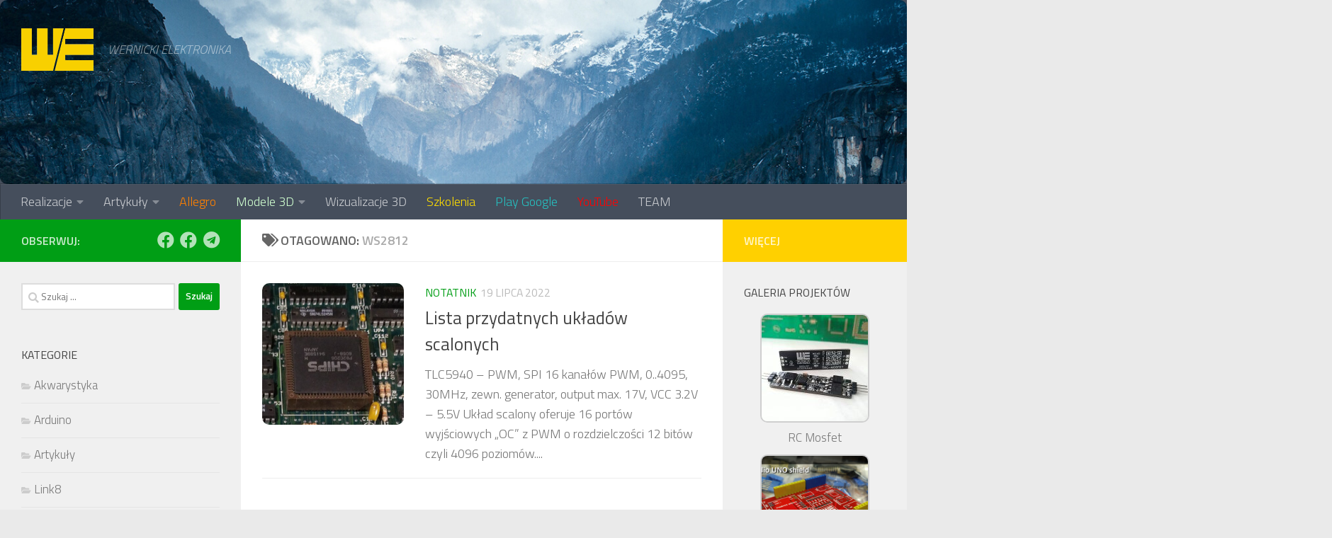

--- FILE ---
content_type: text/html; charset=UTF-8
request_url: https://wernicki.eu/tag/ws2812/
body_size: 11265
content:
<!DOCTYPE html>
<html class="no-js" lang="pl-PL">
<head>
  <meta charset="UTF-8">
  <meta name="viewport" content="width=device-width, initial-scale=1.0">
  <link rel="profile" href="https://gmpg.org/xfn/11" />
  <link rel="pingback" href="https://wernicki.eu/xmlrpc.php">

  <title>ws2812 &#8211; Wernicki Elektronika</title>
<meta name='robots' content='max-image-preview:large' />
	<style>img:is([sizes="auto" i], [sizes^="auto," i]) { contain-intrinsic-size: 3000px 1500px }</style>
	<script>document.documentElement.className = document.documentElement.className.replace("no-js","js");</script>
<link rel="alternate" type="application/rss+xml" title="Wernicki Elektronika &raquo; Kanał z wpisami" href="https://wernicki.eu/feed/" />
<link rel="alternate" type="application/rss+xml" title="Wernicki Elektronika &raquo; Kanał z komentarzami" href="https://wernicki.eu/comments/feed/" />
<link id="hu-user-gfont" href="//fonts.googleapis.com/css?family=Titillium+Web:400,400italic,300italic,300,600&subset=latin,latin-ext" rel="stylesheet" type="text/css"><link rel="alternate" type="application/rss+xml" title="Wernicki Elektronika &raquo; Kanał z wpisami otagowanymi jako ws2812" href="https://wernicki.eu/tag/ws2812/feed/" />
<script>
window._wpemojiSettings = {"baseUrl":"https:\/\/s.w.org\/images\/core\/emoji\/16.0.1\/72x72\/","ext":".png","svgUrl":"https:\/\/s.w.org\/images\/core\/emoji\/16.0.1\/svg\/","svgExt":".svg","source":{"concatemoji":"https:\/\/wernicki.eu\/wp-includes\/js\/wp-emoji-release.min.js?ver=6.8.3"}};
/*! This file is auto-generated */
!function(s,n){var o,i,e;function c(e){try{var t={supportTests:e,timestamp:(new Date).valueOf()};sessionStorage.setItem(o,JSON.stringify(t))}catch(e){}}function p(e,t,n){e.clearRect(0,0,e.canvas.width,e.canvas.height),e.fillText(t,0,0);var t=new Uint32Array(e.getImageData(0,0,e.canvas.width,e.canvas.height).data),a=(e.clearRect(0,0,e.canvas.width,e.canvas.height),e.fillText(n,0,0),new Uint32Array(e.getImageData(0,0,e.canvas.width,e.canvas.height).data));return t.every(function(e,t){return e===a[t]})}function u(e,t){e.clearRect(0,0,e.canvas.width,e.canvas.height),e.fillText(t,0,0);for(var n=e.getImageData(16,16,1,1),a=0;a<n.data.length;a++)if(0!==n.data[a])return!1;return!0}function f(e,t,n,a){switch(t){case"flag":return n(e,"\ud83c\udff3\ufe0f\u200d\u26a7\ufe0f","\ud83c\udff3\ufe0f\u200b\u26a7\ufe0f")?!1:!n(e,"\ud83c\udde8\ud83c\uddf6","\ud83c\udde8\u200b\ud83c\uddf6")&&!n(e,"\ud83c\udff4\udb40\udc67\udb40\udc62\udb40\udc65\udb40\udc6e\udb40\udc67\udb40\udc7f","\ud83c\udff4\u200b\udb40\udc67\u200b\udb40\udc62\u200b\udb40\udc65\u200b\udb40\udc6e\u200b\udb40\udc67\u200b\udb40\udc7f");case"emoji":return!a(e,"\ud83e\udedf")}return!1}function g(e,t,n,a){var r="undefined"!=typeof WorkerGlobalScope&&self instanceof WorkerGlobalScope?new OffscreenCanvas(300,150):s.createElement("canvas"),o=r.getContext("2d",{willReadFrequently:!0}),i=(o.textBaseline="top",o.font="600 32px Arial",{});return e.forEach(function(e){i[e]=t(o,e,n,a)}),i}function t(e){var t=s.createElement("script");t.src=e,t.defer=!0,s.head.appendChild(t)}"undefined"!=typeof Promise&&(o="wpEmojiSettingsSupports",i=["flag","emoji"],n.supports={everything:!0,everythingExceptFlag:!0},e=new Promise(function(e){s.addEventListener("DOMContentLoaded",e,{once:!0})}),new Promise(function(t){var n=function(){try{var e=JSON.parse(sessionStorage.getItem(o));if("object"==typeof e&&"number"==typeof e.timestamp&&(new Date).valueOf()<e.timestamp+604800&&"object"==typeof e.supportTests)return e.supportTests}catch(e){}return null}();if(!n){if("undefined"!=typeof Worker&&"undefined"!=typeof OffscreenCanvas&&"undefined"!=typeof URL&&URL.createObjectURL&&"undefined"!=typeof Blob)try{var e="postMessage("+g.toString()+"("+[JSON.stringify(i),f.toString(),p.toString(),u.toString()].join(",")+"));",a=new Blob([e],{type:"text/javascript"}),r=new Worker(URL.createObjectURL(a),{name:"wpTestEmojiSupports"});return void(r.onmessage=function(e){c(n=e.data),r.terminate(),t(n)})}catch(e){}c(n=g(i,f,p,u))}t(n)}).then(function(e){for(var t in e)n.supports[t]=e[t],n.supports.everything=n.supports.everything&&n.supports[t],"flag"!==t&&(n.supports.everythingExceptFlag=n.supports.everythingExceptFlag&&n.supports[t]);n.supports.everythingExceptFlag=n.supports.everythingExceptFlag&&!n.supports.flag,n.DOMReady=!1,n.readyCallback=function(){n.DOMReady=!0}}).then(function(){return e}).then(function(){var e;n.supports.everything||(n.readyCallback(),(e=n.source||{}).concatemoji?t(e.concatemoji):e.wpemoji&&e.twemoji&&(t(e.twemoji),t(e.wpemoji)))}))}((window,document),window._wpemojiSettings);
</script>
<style id='wp-emoji-styles-inline-css'>

	img.wp-smiley, img.emoji {
		display: inline !important;
		border: none !important;
		box-shadow: none !important;
		height: 1em !important;
		width: 1em !important;
		margin: 0 0.07em !important;
		vertical-align: -0.1em !important;
		background: none !important;
		padding: 0 !important;
	}
</style>
<link rel='stylesheet' id='wp-block-library-css' href='https://wernicki.eu/wp-includes/css/dist/block-library/style.min.css?ver=6.8.3' media='all' />
<style id='classic-theme-styles-inline-css'>
/*! This file is auto-generated */
.wp-block-button__link{color:#fff;background-color:#32373c;border-radius:9999px;box-shadow:none;text-decoration:none;padding:calc(.667em + 2px) calc(1.333em + 2px);font-size:1.125em}.wp-block-file__button{background:#32373c;color:#fff;text-decoration:none}
</style>
<style id='global-styles-inline-css'>
:root{--wp--preset--aspect-ratio--square: 1;--wp--preset--aspect-ratio--4-3: 4/3;--wp--preset--aspect-ratio--3-4: 3/4;--wp--preset--aspect-ratio--3-2: 3/2;--wp--preset--aspect-ratio--2-3: 2/3;--wp--preset--aspect-ratio--16-9: 16/9;--wp--preset--aspect-ratio--9-16: 9/16;--wp--preset--color--black: #000000;--wp--preset--color--cyan-bluish-gray: #abb8c3;--wp--preset--color--white: #ffffff;--wp--preset--color--pale-pink: #f78da7;--wp--preset--color--vivid-red: #cf2e2e;--wp--preset--color--luminous-vivid-orange: #ff6900;--wp--preset--color--luminous-vivid-amber: #fcb900;--wp--preset--color--light-green-cyan: #7bdcb5;--wp--preset--color--vivid-green-cyan: #00d084;--wp--preset--color--pale-cyan-blue: #8ed1fc;--wp--preset--color--vivid-cyan-blue: #0693e3;--wp--preset--color--vivid-purple: #9b51e0;--wp--preset--gradient--vivid-cyan-blue-to-vivid-purple: linear-gradient(135deg,rgba(6,147,227,1) 0%,rgb(155,81,224) 100%);--wp--preset--gradient--light-green-cyan-to-vivid-green-cyan: linear-gradient(135deg,rgb(122,220,180) 0%,rgb(0,208,130) 100%);--wp--preset--gradient--luminous-vivid-amber-to-luminous-vivid-orange: linear-gradient(135deg,rgba(252,185,0,1) 0%,rgba(255,105,0,1) 100%);--wp--preset--gradient--luminous-vivid-orange-to-vivid-red: linear-gradient(135deg,rgba(255,105,0,1) 0%,rgb(207,46,46) 100%);--wp--preset--gradient--very-light-gray-to-cyan-bluish-gray: linear-gradient(135deg,rgb(238,238,238) 0%,rgb(169,184,195) 100%);--wp--preset--gradient--cool-to-warm-spectrum: linear-gradient(135deg,rgb(74,234,220) 0%,rgb(151,120,209) 20%,rgb(207,42,186) 40%,rgb(238,44,130) 60%,rgb(251,105,98) 80%,rgb(254,248,76) 100%);--wp--preset--gradient--blush-light-purple: linear-gradient(135deg,rgb(255,206,236) 0%,rgb(152,150,240) 100%);--wp--preset--gradient--blush-bordeaux: linear-gradient(135deg,rgb(254,205,165) 0%,rgb(254,45,45) 50%,rgb(107,0,62) 100%);--wp--preset--gradient--luminous-dusk: linear-gradient(135deg,rgb(255,203,112) 0%,rgb(199,81,192) 50%,rgb(65,88,208) 100%);--wp--preset--gradient--pale-ocean: linear-gradient(135deg,rgb(255,245,203) 0%,rgb(182,227,212) 50%,rgb(51,167,181) 100%);--wp--preset--gradient--electric-grass: linear-gradient(135deg,rgb(202,248,128) 0%,rgb(113,206,126) 100%);--wp--preset--gradient--midnight: linear-gradient(135deg,rgb(2,3,129) 0%,rgb(40,116,252) 100%);--wp--preset--font-size--small: 13px;--wp--preset--font-size--medium: 20px;--wp--preset--font-size--large: 36px;--wp--preset--font-size--x-large: 42px;--wp--preset--spacing--20: 0.44rem;--wp--preset--spacing--30: 0.67rem;--wp--preset--spacing--40: 1rem;--wp--preset--spacing--50: 1.5rem;--wp--preset--spacing--60: 2.25rem;--wp--preset--spacing--70: 3.38rem;--wp--preset--spacing--80: 5.06rem;--wp--preset--shadow--natural: 6px 6px 9px rgba(0, 0, 0, 0.2);--wp--preset--shadow--deep: 12px 12px 50px rgba(0, 0, 0, 0.4);--wp--preset--shadow--sharp: 6px 6px 0px rgba(0, 0, 0, 0.2);--wp--preset--shadow--outlined: 6px 6px 0px -3px rgba(255, 255, 255, 1), 6px 6px rgba(0, 0, 0, 1);--wp--preset--shadow--crisp: 6px 6px 0px rgba(0, 0, 0, 1);}:where(.is-layout-flex){gap: 0.5em;}:where(.is-layout-grid){gap: 0.5em;}body .is-layout-flex{display: flex;}.is-layout-flex{flex-wrap: wrap;align-items: center;}.is-layout-flex > :is(*, div){margin: 0;}body .is-layout-grid{display: grid;}.is-layout-grid > :is(*, div){margin: 0;}:where(.wp-block-columns.is-layout-flex){gap: 2em;}:where(.wp-block-columns.is-layout-grid){gap: 2em;}:where(.wp-block-post-template.is-layout-flex){gap: 1.25em;}:where(.wp-block-post-template.is-layout-grid){gap: 1.25em;}.has-black-color{color: var(--wp--preset--color--black) !important;}.has-cyan-bluish-gray-color{color: var(--wp--preset--color--cyan-bluish-gray) !important;}.has-white-color{color: var(--wp--preset--color--white) !important;}.has-pale-pink-color{color: var(--wp--preset--color--pale-pink) !important;}.has-vivid-red-color{color: var(--wp--preset--color--vivid-red) !important;}.has-luminous-vivid-orange-color{color: var(--wp--preset--color--luminous-vivid-orange) !important;}.has-luminous-vivid-amber-color{color: var(--wp--preset--color--luminous-vivid-amber) !important;}.has-light-green-cyan-color{color: var(--wp--preset--color--light-green-cyan) !important;}.has-vivid-green-cyan-color{color: var(--wp--preset--color--vivid-green-cyan) !important;}.has-pale-cyan-blue-color{color: var(--wp--preset--color--pale-cyan-blue) !important;}.has-vivid-cyan-blue-color{color: var(--wp--preset--color--vivid-cyan-blue) !important;}.has-vivid-purple-color{color: var(--wp--preset--color--vivid-purple) !important;}.has-black-background-color{background-color: var(--wp--preset--color--black) !important;}.has-cyan-bluish-gray-background-color{background-color: var(--wp--preset--color--cyan-bluish-gray) !important;}.has-white-background-color{background-color: var(--wp--preset--color--white) !important;}.has-pale-pink-background-color{background-color: var(--wp--preset--color--pale-pink) !important;}.has-vivid-red-background-color{background-color: var(--wp--preset--color--vivid-red) !important;}.has-luminous-vivid-orange-background-color{background-color: var(--wp--preset--color--luminous-vivid-orange) !important;}.has-luminous-vivid-amber-background-color{background-color: var(--wp--preset--color--luminous-vivid-amber) !important;}.has-light-green-cyan-background-color{background-color: var(--wp--preset--color--light-green-cyan) !important;}.has-vivid-green-cyan-background-color{background-color: var(--wp--preset--color--vivid-green-cyan) !important;}.has-pale-cyan-blue-background-color{background-color: var(--wp--preset--color--pale-cyan-blue) !important;}.has-vivid-cyan-blue-background-color{background-color: var(--wp--preset--color--vivid-cyan-blue) !important;}.has-vivid-purple-background-color{background-color: var(--wp--preset--color--vivid-purple) !important;}.has-black-border-color{border-color: var(--wp--preset--color--black) !important;}.has-cyan-bluish-gray-border-color{border-color: var(--wp--preset--color--cyan-bluish-gray) !important;}.has-white-border-color{border-color: var(--wp--preset--color--white) !important;}.has-pale-pink-border-color{border-color: var(--wp--preset--color--pale-pink) !important;}.has-vivid-red-border-color{border-color: var(--wp--preset--color--vivid-red) !important;}.has-luminous-vivid-orange-border-color{border-color: var(--wp--preset--color--luminous-vivid-orange) !important;}.has-luminous-vivid-amber-border-color{border-color: var(--wp--preset--color--luminous-vivid-amber) !important;}.has-light-green-cyan-border-color{border-color: var(--wp--preset--color--light-green-cyan) !important;}.has-vivid-green-cyan-border-color{border-color: var(--wp--preset--color--vivid-green-cyan) !important;}.has-pale-cyan-blue-border-color{border-color: var(--wp--preset--color--pale-cyan-blue) !important;}.has-vivid-cyan-blue-border-color{border-color: var(--wp--preset--color--vivid-cyan-blue) !important;}.has-vivid-purple-border-color{border-color: var(--wp--preset--color--vivid-purple) !important;}.has-vivid-cyan-blue-to-vivid-purple-gradient-background{background: var(--wp--preset--gradient--vivid-cyan-blue-to-vivid-purple) !important;}.has-light-green-cyan-to-vivid-green-cyan-gradient-background{background: var(--wp--preset--gradient--light-green-cyan-to-vivid-green-cyan) !important;}.has-luminous-vivid-amber-to-luminous-vivid-orange-gradient-background{background: var(--wp--preset--gradient--luminous-vivid-amber-to-luminous-vivid-orange) !important;}.has-luminous-vivid-orange-to-vivid-red-gradient-background{background: var(--wp--preset--gradient--luminous-vivid-orange-to-vivid-red) !important;}.has-very-light-gray-to-cyan-bluish-gray-gradient-background{background: var(--wp--preset--gradient--very-light-gray-to-cyan-bluish-gray) !important;}.has-cool-to-warm-spectrum-gradient-background{background: var(--wp--preset--gradient--cool-to-warm-spectrum) !important;}.has-blush-light-purple-gradient-background{background: var(--wp--preset--gradient--blush-light-purple) !important;}.has-blush-bordeaux-gradient-background{background: var(--wp--preset--gradient--blush-bordeaux) !important;}.has-luminous-dusk-gradient-background{background: var(--wp--preset--gradient--luminous-dusk) !important;}.has-pale-ocean-gradient-background{background: var(--wp--preset--gradient--pale-ocean) !important;}.has-electric-grass-gradient-background{background: var(--wp--preset--gradient--electric-grass) !important;}.has-midnight-gradient-background{background: var(--wp--preset--gradient--midnight) !important;}.has-small-font-size{font-size: var(--wp--preset--font-size--small) !important;}.has-medium-font-size{font-size: var(--wp--preset--font-size--medium) !important;}.has-large-font-size{font-size: var(--wp--preset--font-size--large) !important;}.has-x-large-font-size{font-size: var(--wp--preset--font-size--x-large) !important;}
:where(.wp-block-post-template.is-layout-flex){gap: 1.25em;}:where(.wp-block-post-template.is-layout-grid){gap: 1.25em;}
:where(.wp-block-columns.is-layout-flex){gap: 2em;}:where(.wp-block-columns.is-layout-grid){gap: 2em;}
:root :where(.wp-block-pullquote){font-size: 1.5em;line-height: 1.6;}
</style>
<link rel='stylesheet' id='hueman-main-style-css' href='https://wernicki.eu/wp-content/themes/hueman/assets/front/css/main.min.css?ver=3.7.24' media='all' />
<style id='hueman-main-style-inline-css'>
body { font-family:'Titillium Web', Arial, sans-serif;font-size:1.13rem }@media only screen and (min-width: 720px) {
        .nav > li { font-size:1.13rem; }
      }::selection { background-color: #009e15; }
::-moz-selection { background-color: #009e15; }a,a>span.hu-external::after,.themeform label .required,#flexslider-featured .flex-direction-nav .flex-next:hover,#flexslider-featured .flex-direction-nav .flex-prev:hover,.post-hover:hover .post-title a,.post-title a:hover,.sidebar.s1 .post-nav li a:hover i,.content .post-nav li a:hover i,.post-related a:hover,.sidebar.s1 .widget_rss ul li a,#footer .widget_rss ul li a,.sidebar.s1 .widget_calendar a,#footer .widget_calendar a,.sidebar.s1 .alx-tab .tab-item-category a,.sidebar.s1 .alx-posts .post-item-category a,.sidebar.s1 .alx-tab li:hover .tab-item-title a,.sidebar.s1 .alx-tab li:hover .tab-item-comment a,.sidebar.s1 .alx-posts li:hover .post-item-title a,#footer .alx-tab .tab-item-category a,#footer .alx-posts .post-item-category a,#footer .alx-tab li:hover .tab-item-title a,#footer .alx-tab li:hover .tab-item-comment a,#footer .alx-posts li:hover .post-item-title a,.comment-tabs li.active a,.comment-awaiting-moderation,.child-menu a:hover,.child-menu .current_page_item > a,.wp-pagenavi a{ color: #009e15; }input[type="submit"],.themeform button[type="submit"],.sidebar.s1 .sidebar-top,.sidebar.s1 .sidebar-toggle,#flexslider-featured .flex-control-nav li a.flex-active,.post-tags a:hover,.sidebar.s1 .widget_calendar caption,#footer .widget_calendar caption,.author-bio .bio-avatar:after,.commentlist li.bypostauthor > .comment-body:after,.commentlist li.comment-author-admin > .comment-body:after{ background-color: #009e15; }.post-format .format-container { border-color: #009e15; }.sidebar.s1 .alx-tabs-nav li.active a,#footer .alx-tabs-nav li.active a,.comment-tabs li.active a,.wp-pagenavi a:hover,.wp-pagenavi a:active,.wp-pagenavi span.current{ border-bottom-color: #009e15!important; }.sidebar.s2 .post-nav li a:hover i,
.sidebar.s2 .widget_rss ul li a,
.sidebar.s2 .widget_calendar a,
.sidebar.s2 .alx-tab .tab-item-category a,
.sidebar.s2 .alx-posts .post-item-category a,
.sidebar.s2 .alx-tab li:hover .tab-item-title a,
.sidebar.s2 .alx-tab li:hover .tab-item-comment a,
.sidebar.s2 .alx-posts li:hover .post-item-title a { color: #ffd000; }
.sidebar.s2 .sidebar-top,.sidebar.s2 .sidebar-toggle,.post-comments,.jp-play-bar,.jp-volume-bar-value,.sidebar.s2 .widget_calendar caption{ background-color: #ffd000; }.sidebar.s2 .alx-tabs-nav li.active a { border-bottom-color: #ffd000; }
.post-comments::before { border-right-color: #ffd000; }
      .is-scrolled #header #nav-mobile { background-color: #454e5c; background-color: rgba(69,78,92,0.90) }img { -webkit-border-radius: 10px; border-radius: 10px; }body {background: #eaeaea url(https://wernicki.eu/wp-content/uploads/2019/12/Fotolia_133733198_S.jpg) no-repeat center center;background-attachment:fixed;background-size: cover;}

</style>
<link rel='stylesheet' id='hueman-font-awesome-css' href='https://wernicki.eu/wp-content/themes/hueman/assets/front/css/font-awesome.min.css?ver=3.7.24' media='all' />
<link rel='stylesheet' id='slb_core-css' href='https://wernicki.eu/wp-content/plugins/simple-lightbox/client/css/app.css?ver=2.9.4' media='all' />
<script src="https://wernicki.eu/wp-includes/js/jquery/jquery.min.js?ver=3.7.1" id="jquery-core-js"></script>
<script src="https://wernicki.eu/wp-includes/js/jquery/jquery-migrate.min.js?ver=3.4.1" id="jquery-migrate-js"></script>
<link rel="https://api.w.org/" href="https://wernicki.eu/wp-json/" /><link rel="alternate" title="JSON" type="application/json" href="https://wernicki.eu/wp-json/wp/v2/tags/280" /><link rel="EditURI" type="application/rsd+xml" title="RSD" href="https://wernicki.eu/xmlrpc.php?rsd" />
<meta name="generator" content="WordPress 6.8.3" />
    <link rel="preload" as="font" type="font/woff2" href="https://wernicki.eu/wp-content/themes/hueman/assets/front/webfonts/fa-brands-400.woff2?v=5.15.2" crossorigin="anonymous"/>
    <link rel="preload" as="font" type="font/woff2" href="https://wernicki.eu/wp-content/themes/hueman/assets/front/webfonts/fa-regular-400.woff2?v=5.15.2" crossorigin="anonymous"/>
    <link rel="preload" as="font" type="font/woff2" href="https://wernicki.eu/wp-content/themes/hueman/assets/front/webfonts/fa-solid-900.woff2?v=5.15.2" crossorigin="anonymous"/>
  <!--[if lt IE 9]>
<script src="https://wernicki.eu/wp-content/themes/hueman/assets/front/js/ie/html5shiv-printshiv.min.js"></script>
<script src="https://wernicki.eu/wp-content/themes/hueman/assets/front/js/ie/selectivizr.js"></script>
<![endif]-->
<link rel="icon" href="https://wernicki.eu/wp-content/uploads/2019/12/cropped-WE2-32x32.png" sizes="32x32" />
<link rel="icon" href="https://wernicki.eu/wp-content/uploads/2019/12/cropped-WE2-192x192.png" sizes="192x192" />
<link rel="apple-touch-icon" href="https://wernicki.eu/wp-content/uploads/2019/12/cropped-WE2-180x180.png" />
<meta name="msapplication-TileImage" content="https://wernicki.eu/wp-content/uploads/2019/12/cropped-WE2-270x270.png" />
</head>

<body class="archive tag tag-ws2812 tag-280 wp-custom-logo wp-embed-responsive wp-theme-hueman col-3cm boxed header-mobile-sticky hueman-3-7-24 chrome">
<div id="wrapper">
  <a class="screen-reader-text skip-link" href="#content">Skip to content</a>
  
  <header id="header" class="top-menu-mobile-on one-mobile-menu top_menu header-ads-desktop  topbar-transparent has-header-img">
        <nav class="nav-container group mobile-menu mobile-sticky no-menu-assigned" id="nav-mobile" data-menu-id="header-1">
  <div class="mobile-title-logo-in-header"><p class="site-title">                  <a class="custom-logo-link" href="https://wernicki.eu/" rel="home" title="Wernicki Elektronika | Strona główna"><img src="https://wernicki.eu/wp-content/uploads/2021/01/cropped-WE-200x178-TEKST.png" alt="Wernicki Elektronika" width="200" height="178"/></a>                </p></div>
        
                    <!-- <div class="ham__navbar-toggler collapsed" aria-expanded="false">
          <div class="ham__navbar-span-wrapper">
            <span class="ham-toggler-menu__span"></span>
          </div>
        </div> -->
        <button class="ham__navbar-toggler-two collapsed" title="Menu" aria-expanded="false">
          <span class="ham__navbar-span-wrapper">
            <span class="line line-1"></span>
            <span class="line line-2"></span>
            <span class="line line-3"></span>
          </span>
        </button>
            
      <div class="nav-text"></div>
      <div class="nav-wrap container">
                  <ul class="nav container-inner group mobile-search">
                            <li>
                  <form role="search" method="get" class="search-form" action="https://wernicki.eu/">
				<label>
					<span class="screen-reader-text">Szukaj:</span>
					<input type="search" class="search-field" placeholder="Szukaj &hellip;" value="" name="s" />
				</label>
				<input type="submit" class="search-submit" value="Szukaj" />
			</form>                </li>
                      </ul>
                <ul id="menu-glowne-menu" class="nav container-inner group"><li id="menu-item-365" class="menu-item menu-item-type-taxonomy menu-item-object-category menu-item-has-children menu-item-365"><a href="https://wernicki.eu/category/realizacje/">Realizacje</a>
<ul class="sub-menu">
	<li id="menu-item-368" class="menu-item menu-item-type-taxonomy menu-item-object-category menu-item-368"><a href="https://wernicki.eu/category/realizacje/arduino-shields/">Nakładki Arduino</a></li>
	<li id="menu-item-386" class="menu-item menu-item-type-taxonomy menu-item-object-category menu-item-386"><a href="https://wernicki.eu/category/realizacje/nextion/">Nextion HMI</a></li>
	<li id="menu-item-366" class="menu-item menu-item-type-taxonomy menu-item-object-category menu-item-366"><a href="https://wernicki.eu/category/realizacje/plytki-drukowane-pcb/">Płytki drukowane</a></li>
	<li id="menu-item-367" class="menu-item menu-item-type-taxonomy menu-item-object-category menu-item-367"><a href="https://wernicki.eu/category/realizacje/modelarstwo-rc/">Modelarstwo RC</a></li>
	<li id="menu-item-633" class="menu-item menu-item-type-taxonomy menu-item-object-category menu-item-633"><a href="https://wernicki.eu/category/realizacje/sterowniki/">Sterowniki</a></li>
</ul>
</li>
<li id="menu-item-246" class="menu-item menu-item-type-taxonomy menu-item-object-category menu-item-has-children menu-item-246"><a href="https://wernicki.eu/category/artykuly/">Artykuły</a>
<ul class="sub-menu">
	<li id="menu-item-472" class="menu-item menu-item-type-taxonomy menu-item-object-category menu-item-472"><a href="https://wernicki.eu/category/artykuly/arduino-articles/">Arduino</a></li>
	<li id="menu-item-506" class="menu-item menu-item-type-taxonomy menu-item-object-category menu-item-506"><a href="https://wernicki.eu/category/artykuly/stm32/">STM32</a></li>
	<li id="menu-item-473" class="menu-item menu-item-type-taxonomy menu-item-object-category menu-item-473"><a href="https://wernicki.eu/category/artykuly/siemens-logo-8/">Siemens LOGO! 8</a></li>
	<li id="menu-item-846" class="menu-item menu-item-type-taxonomy menu-item-object-category menu-item-846"><a href="https://wernicki.eu/category/artykuly/wydruki-3d/">Wydruki 3D</a></li>
</ul>
</li>
<li id="menu-item-520" class="menu-item menu-item-type-custom menu-item-object-custom menu-item-520"><a target="_blank" href="https://allegro.pl/uzytkownik/arkady_pl"><span style="color:#FF8000;">Allegro</span></a></li>
<li id="menu-item-826" class="menu-item menu-item-type-custom menu-item-object-custom menu-item-has-children menu-item-826"><a href="https://wernicki.eu/category/artykuly/wydruki-3d/"><span style="color:#D0FFD0;">Modele 3D</span></a>
<ul class="sub-menu">
	<li id="menu-item-1237" class="menu-item menu-item-type-custom menu-item-object-custom menu-item-1237"><a target="_blank" href="https://cults3d.com/en/users/ArkadiuszWernicki/creations"><span style="color:#D0D0FF;">CULTS 3D</span></a></li>
	<li id="menu-item-854" class="menu-item menu-item-type-custom menu-item-object-custom menu-item-854"><a target="_blank" href="https://www.thingiverse.com/arkadiuszwernicki/designs"><span style="color:#D0D0FF;">Thingiverse</span></a></li>
	<li id="menu-item-987" class="menu-item menu-item-type-custom menu-item-object-custom menu-item-987"><a target="_blank" href="https://sketchfab.com/arkadiusz.wernicki"><span style="color:#D0D0FF;">Sketchfab</span></a></li>
</ul>
</li>
<li id="menu-item-871" class="menu-item menu-item-type-taxonomy menu-item-object-category menu-item-871"><a href="https://wernicki.eu/category/realizacje/wizualizacje-3d/">Wizualizacje 3D</a></li>
<li id="menu-item-949" class="menu-item menu-item-type-taxonomy menu-item-object-category menu-item-949"><a href="https://wernicki.eu/category/szkolenia-kursy-korepetycje/"><span style="color:#FFDD00;">Szkolenia</span></a></li>
<li id="menu-item-697" class="menu-item menu-item-type-custom menu-item-object-custom menu-item-697"><a target="_blank" href="https://play.google.com/store/apps/dev?id=7751267465306058924"><span style="color:#26C0C0;">Play Google</span></a></li>
<li id="menu-item-988" class="menu-item menu-item-type-custom menu-item-object-custom menu-item-988"><a target="_blank" href="https://www.youtube.com/playlist?list=PLeAHKzaAvxdOp0nIVBFxe6ksJpZOh8xu2"><span style="color:#FF0000;">YouTube</span></a></li>
<li id="menu-item-1046" class="menu-item menu-item-type-taxonomy menu-item-object-category menu-item-1046"><a href="https://wernicki.eu/category/nasz-zespol/">TEAM</a></li>
</ul>      </div>
</nav><!--/#nav-topbar-->  
  
  <div class="container group">
        <div class="container-inner">

                <div id="header-image-wrap">
              <div class="group hu-pad central-header-zone">
                                        <div class="logo-tagline-group">
                          <p class="site-title">                  <a class="custom-logo-link" href="https://wernicki.eu/" rel="home" title="Wernicki Elektronika | Strona główna"><img src="https://wernicki.eu/wp-content/uploads/2019/12/cropped-WE3.png" alt="Wernicki Elektronika" width="807" height="473"/></a>                </p>                                                        <p class="site-description">WERNICKI ELEKTRONIKA</p>
                                                </div>
                                                  </div>

              <a href="https://wernicki.eu/" rel="home"><img src="https://wernicki.eu/wp-content/themes/hueman/assets/front/img/header/yosemite-280.jpg" width="1380" height="280" alt="" class="new-site-image" decoding="async" fetchpriority="high" /></a>          </div>
      
                <nav class="nav-container group desktop-menu " id="nav-header" data-menu-id="header-2">
    <div class="nav-text"><!-- put your mobile menu text here --></div>

  <div class="nav-wrap container">
        <ul id="menu-glowne-menu-1" class="nav container-inner group"><li class="menu-item menu-item-type-taxonomy menu-item-object-category menu-item-has-children menu-item-365"><a href="https://wernicki.eu/category/realizacje/">Realizacje</a>
<ul class="sub-menu">
	<li class="menu-item menu-item-type-taxonomy menu-item-object-category menu-item-368"><a href="https://wernicki.eu/category/realizacje/arduino-shields/">Nakładki Arduino</a></li>
	<li class="menu-item menu-item-type-taxonomy menu-item-object-category menu-item-386"><a href="https://wernicki.eu/category/realizacje/nextion/">Nextion HMI</a></li>
	<li class="menu-item menu-item-type-taxonomy menu-item-object-category menu-item-366"><a href="https://wernicki.eu/category/realizacje/plytki-drukowane-pcb/">Płytki drukowane</a></li>
	<li class="menu-item menu-item-type-taxonomy menu-item-object-category menu-item-367"><a href="https://wernicki.eu/category/realizacje/modelarstwo-rc/">Modelarstwo RC</a></li>
	<li class="menu-item menu-item-type-taxonomy menu-item-object-category menu-item-633"><a href="https://wernicki.eu/category/realizacje/sterowniki/">Sterowniki</a></li>
</ul>
</li>
<li class="menu-item menu-item-type-taxonomy menu-item-object-category menu-item-has-children menu-item-246"><a href="https://wernicki.eu/category/artykuly/">Artykuły</a>
<ul class="sub-menu">
	<li class="menu-item menu-item-type-taxonomy menu-item-object-category menu-item-472"><a href="https://wernicki.eu/category/artykuly/arduino-articles/">Arduino</a></li>
	<li class="menu-item menu-item-type-taxonomy menu-item-object-category menu-item-506"><a href="https://wernicki.eu/category/artykuly/stm32/">STM32</a></li>
	<li class="menu-item menu-item-type-taxonomy menu-item-object-category menu-item-473"><a href="https://wernicki.eu/category/artykuly/siemens-logo-8/">Siemens LOGO! 8</a></li>
	<li class="menu-item menu-item-type-taxonomy menu-item-object-category menu-item-846"><a href="https://wernicki.eu/category/artykuly/wydruki-3d/">Wydruki 3D</a></li>
</ul>
</li>
<li class="menu-item menu-item-type-custom menu-item-object-custom menu-item-520"><a target="_blank" href="https://allegro.pl/uzytkownik/arkady_pl"><span style="color:#FF8000;">Allegro</span></a></li>
<li class="menu-item menu-item-type-custom menu-item-object-custom menu-item-has-children menu-item-826"><a href="https://wernicki.eu/category/artykuly/wydruki-3d/"><span style="color:#D0FFD0;">Modele 3D</span></a>
<ul class="sub-menu">
	<li class="menu-item menu-item-type-custom menu-item-object-custom menu-item-1237"><a target="_blank" href="https://cults3d.com/en/users/ArkadiuszWernicki/creations"><span style="color:#D0D0FF;">CULTS 3D</span></a></li>
	<li class="menu-item menu-item-type-custom menu-item-object-custom menu-item-854"><a target="_blank" href="https://www.thingiverse.com/arkadiuszwernicki/designs"><span style="color:#D0D0FF;">Thingiverse</span></a></li>
	<li class="menu-item menu-item-type-custom menu-item-object-custom menu-item-987"><a target="_blank" href="https://sketchfab.com/arkadiusz.wernicki"><span style="color:#D0D0FF;">Sketchfab</span></a></li>
</ul>
</li>
<li class="menu-item menu-item-type-taxonomy menu-item-object-category menu-item-871"><a href="https://wernicki.eu/category/realizacje/wizualizacje-3d/">Wizualizacje 3D</a></li>
<li class="menu-item menu-item-type-taxonomy menu-item-object-category menu-item-949"><a href="https://wernicki.eu/category/szkolenia-kursy-korepetycje/"><span style="color:#FFDD00;">Szkolenia</span></a></li>
<li class="menu-item menu-item-type-custom menu-item-object-custom menu-item-697"><a target="_blank" href="https://play.google.com/store/apps/dev?id=7751267465306058924"><span style="color:#26C0C0;">Play Google</span></a></li>
<li class="menu-item menu-item-type-custom menu-item-object-custom menu-item-988"><a target="_blank" href="https://www.youtube.com/playlist?list=PLeAHKzaAvxdOp0nIVBFxe6ksJpZOh8xu2"><span style="color:#FF0000;">YouTube</span></a></li>
<li class="menu-item menu-item-type-taxonomy menu-item-object-category menu-item-1046"><a href="https://wernicki.eu/category/nasz-zespol/">TEAM</a></li>
</ul>  </div>
</nav><!--/#nav-header-->      
    </div><!--/.container-inner-->
      </div><!--/.container-->

</header><!--/#header-->
  
  <div class="container" id="page">
    <div class="container-inner">
            <div class="main">
        <div class="main-inner group">
          
              <main class="content" id="content">
              <div class="page-title hu-pad group">
          	    		<h1><i class="fas fa-tags"></i>Otagowano: <span>ws2812 </span></h1>
    	
    </div><!--/.page-title-->
          <div class="hu-pad group">
            
  <div id="grid-wrapper" class="post-list-standard">
          <article id="post-1069" class="group post-standard grid-item excerpt post-1069 post type-post status-publish format-image has-post-thumbnail hentry category-notatnik tag-c-a tag-d-a tag-fm tag-led tag-matrix tag-neopixel tag-pcf8574 tag-przetwornik tag-pwm tag-radio tag-rgb tag-servo tag-tlc9540 tag-ws2812 post_format-post-format-image">
	<div class="post-inner post-hover">
      		<div class="post-thumbnail">
  			<a href="https://wernicki.eu/lista-przydatnych-ukladow-scalonych/1069/">
            				<img width="320" height="320" src="https://wernicki.eu/wp-content/uploads/2022/07/header_uklady_scalone-320x320.png" class="attachment-thumb-standard size-thumb-standard wp-post-image" alt="" decoding="async" srcset="https://wernicki.eu/wp-content/uploads/2022/07/header_uklady_scalone-320x320.png 320w, https://wernicki.eu/wp-content/uploads/2022/07/header_uklady_scalone-150x150.png 150w, https://wernicki.eu/wp-content/uploads/2022/07/header_uklady_scalone-80x80.png 80w" sizes="(max-width: 320px) 100vw, 320px" />  				  				  				  			</a>
  			  		</div><!--/.post-thumbnail-->
    		<div class="post-content">
        			<div class="post-meta group">
                      <p class="post-category"><a href="https://wernicki.eu/category/artykuly/notatnik/" rel="category tag">Notatnik</a></p>
                                <p class="post-date">
  <time class="published updated" datetime="2022-07-19 09:30:09">19 lipca 2022</time>
</p>

  <p class="post-byline" style="display:none">&nbsp;przez    <span class="vcard author">
      <span class="fn"><a href="https://wernicki.eu/author/arkadiusz/" title="Wpisy od ARKADIUSZ WERNICKI" rel="author">ARKADIUSZ WERNICKI</a></span>
    </span> &middot; Published <span class="published">19 lipca 2022</span>
     &middot; Last modified <span class="updated">8 września 2022</span>  </p>
            			</div><!--/.post-meta-->
      			<h2 class="post-title entry-title">
				<a href="https://wernicki.eu/lista-przydatnych-ukladow-scalonych/1069/" rel="bookmark">Lista przydatnych układów scalonych</a>
			</h2><!--/.post-title-->
      			<div class="entry excerpt entry-summary">
				<p>TLC5940 &#8211; PWM, SPI 16 kanałów PWM, 0..4095, 30MHz, zewn. generator, output max. 17V, VCC 3.2V &#8211; 5.5V Układ scalony oferuje 16 portów wyjściowych &#8222;OC&#8221; z PWM o rozdzielczości 12 bitów czyli 4096 poziomów.&#46;&#46;&#46;</p>
			</div><!--/.entry-->
			
		</div><!--/.post-content-->

	</div><!--/.post-inner-->
</article><!--/.post-->
      </div>

<nav class="pagination group">
			<ul class="group">
			<li class="prev left"></li>
			<li class="next right"></li>
		</ul>
	</nav><!--/.pagination-->
          </div><!--/.hu-pad-->
            </main><!--/.content-->
          

	<div class="sidebar s1 collapsed" data-position="left" data-layout="col-3cm" data-sb-id="s1">

		<button class="sidebar-toggle" title="Rozwiń panel boczny"><i class="fas sidebar-toggle-arrows"></i></button>

		<div class="sidebar-content">

			           			<div class="sidebar-top group">
                        <p>Obserwuj:</p>                    <ul class="social-links"><li><a rel="nofollow noopener noreferrer" class="social-tooltip"  title="Obserwuj nas na Facebook" aria-label="Obserwuj nas na Facebook" href="https://www.facebook.com/Wernicki-Elektronika-106014144424077/" target="_blank" ><i class="fab fa-facebook"></i></a></li><li><a rel="nofollow noopener noreferrer" class="social-tooltip"  title="Grupa KLUB ELEKTRONIKA na Facebook" aria-label="Grupa KLUB ELEKTRONIKA na Facebook" href="https://www.facebook.com/groups/klubElektronika/" target="_blank" ><i class="fab fa-facebook"></i></a></li><li><a rel="nofollow noopener noreferrer" class="social-tooltip"  title="Obserwuj nasz kanał na Telegram" aria-label="Obserwuj nasz kanał na Telegram" href="https://t.me/WernickiElektronika" target="_blank" ><i class="fab fa-telegram"></i></a></li></ul>  			</div>
			
			
			
			<div id="search-2" class="widget widget_search"><form role="search" method="get" class="search-form" action="https://wernicki.eu/">
				<label>
					<span class="screen-reader-text">Szukaj:</span>
					<input type="search" class="search-field" placeholder="Szukaj &hellip;" value="" name="s" />
				</label>
				<input type="submit" class="search-submit" value="Szukaj" />
			</form></div><div id="categories-2" class="widget widget_categories"><h3 class="widget-title">Kategorie</h3>
			<ul>
					<li class="cat-item cat-item-224"><a href="https://wernicki.eu/category/realizacje/akwarystyka/">Akwarystyka</a>
</li>
	<li class="cat-item cat-item-111"><a href="https://wernicki.eu/category/artykuly/arduino-articles/">Arduino</a>
</li>
	<li class="cat-item cat-item-106"><a href="https://wernicki.eu/category/artykuly/">Artykuły</a>
</li>
	<li class="cat-item cat-item-294"><a href="https://wernicki.eu/category/realizacje/link8-modules/">Link8</a>
</li>
	<li class="cat-item cat-item-122"><a href="https://wernicki.eu/category/realizacje/modelarstwo-rc/">Modelarstwo RC</a>
</li>
	<li class="cat-item cat-item-292"><a href="https://wernicki.eu/category/realizacje/moduly/">Moduły</a>
</li>
	<li class="cat-item cat-item-90"><a href="https://wernicki.eu/category/realizacje/arduino-shields/">Nakładki Arduino</a>
</li>
	<li class="cat-item cat-item-282"><a href="https://wernicki.eu/category/realizacje/net-link/">Netlink</a>
</li>
	<li class="cat-item cat-item-142"><a href="https://wernicki.eu/category/realizacje/nextion/">Nextion</a>
</li>
	<li class="cat-item cat-item-264"><a href="https://wernicki.eu/category/artykuly/notatnik/">Notatnik</a>
</li>
	<li class="cat-item cat-item-134"><a href="https://wernicki.eu/category/realizacje/oprogramowanie/">Oprogramowanie</a>
</li>
	<li class="cat-item cat-item-16"><a href="https://wernicki.eu/category/realizacje/plytki-drukowane-pcb/">Płytki drukowane</a>
</li>
	<li class="cat-item cat-item-209"><a href="https://wernicki.eu/category/realizacje/popularne-urzadzenia/">Popularne</a>
</li>
	<li class="cat-item cat-item-11"><a href="https://wernicki.eu/category/realizacje/prototypy/">Prototypy</a>
</li>
	<li class="cat-item cat-item-161"><a href="https://wernicki.eu/category/artykuly/siemens-logo-8/">Siemens LOGO! 8</a>
</li>
	<li class="cat-item cat-item-175"><a href="https://wernicki.eu/category/realizacje/stacje-pogodowe/">Stacje pogodowe</a>
</li>
	<li class="cat-item cat-item-200"><a href="https://wernicki.eu/category/realizacje/sterowniki/">Sterowniki</a>
</li>
	<li class="cat-item cat-item-156"><a href="https://wernicki.eu/category/artykuly/stm32/">STM32</a>
</li>
	<li class="cat-item cat-item-252"><a href="https://wernicki.eu/category/szkolenia-kursy-korepetycje/">Szkolenia</a>
</li>
	<li class="cat-item cat-item-273"><a href="https://wernicki.eu/category/nasz-zespol/">TEAM</a>
</li>
	<li class="cat-item cat-item-232"><a href="https://wernicki.eu/category/realizacje/wizualizacje-3d/">Wizualizacje 3D</a>
</li>
	<li class="cat-item cat-item-210"><a href="https://wernicki.eu/category/artykuly/wydruki-3d/">Wydruki 3D</a>
</li>
	<li class="cat-item cat-item-91"><a href="https://wernicki.eu/category/realizacje/zabawki-elektroniczne/">Zabawki i tym podobne</a>
</li>
	<li class="cat-item cat-item-178"><a href="https://wernicki.eu/category/realizacje/zestawy-do-montazu/">Zestawy do montażu</a>
</li>
			</ul>

			</div>
		</div><!--/.sidebar-content-->

	</div><!--/.sidebar-->

	<div class="sidebar s2 collapsed" data-position="right" data-layout="col-3cm" data-sb-id="s2">

	<button class="sidebar-toggle" title="Rozwiń panel boczny"><i class="fas sidebar-toggle-arrows"></i></button>

	<div class="sidebar-content">

		  		<div class="sidebar-top group">
        <p>Więcej</p>  		</div>
		
		
		<div id="media_gallery-2" class="widget widget_media_gallery"><h3 class="widget-title">Galeria projektów</h3>
		<style>
			#gallery-1 {
				margin: auto;
			}
			#gallery-1 .gallery-item {
				float: left;
				margin-top: 10px;
				text-align: center;
				width: 100%;
			}
			#gallery-1 img {
				border: 2px solid #cfcfcf;
			}
			#gallery-1 .gallery-caption {
				margin-left: 0;
			}
			/* see gallery_shortcode() in wp-includes/media.php */
		</style>
		<div id='gallery-1' class='gallery galleryid-1069 gallery-columns-1 gallery-size-thumbnail'><dl class='gallery-item'>
			<dt class='gallery-icon landscape'>
				<img width="150" height="150" src="https://wernicki.eu/wp-content/uploads/2020/09/IMG_20200910_163346-e1599995933140-150x150.jpg" class="attachment-thumbnail size-thumbnail" alt="" aria-describedby="gallery-1-350" decoding="async" loading="lazy" />
			</dt>
				<dd class='wp-caption-text gallery-caption' id='gallery-1-350'>
				RC Mosfet
				</dd></dl><br style="clear: both" /><dl class='gallery-item'>
			<dt class='gallery-icon landscape'>
				<img width="150" height="150" src="https://wernicki.eu/wp-content/uploads/2020/04/radiouno-shield2-150x150.png" class="attachment-thumbnail size-thumbnail" alt="" aria-describedby="gallery-1-294" decoding="async" loading="lazy" />
			</dt>
				<dd class='wp-caption-text gallery-caption' id='gallery-1-294'>
				RADIO UNO FM
				</dd></dl><br style="clear: both" /><dl class='gallery-item'>
			<dt class='gallery-icon landscape'>
				<img width="150" height="150" src="https://wernicki.eu/wp-content/uploads/2020/06/unnamed-150x150.jpg" class="attachment-thumbnail size-thumbnail" alt="" aria-describedby="gallery-1-342" decoding="async" loading="lazy" />
			</dt>
				<dd class='wp-caption-text gallery-caption' id='gallery-1-342'>
				Stacja pogodowa
				</dd></dl><br style="clear: both" /><dl class='gallery-item'>
			<dt class='gallery-icon landscape'>
				<img width="150" height="150" src="https://wernicki.eu/wp-content/uploads/2020/12/2020-12-31_19-35-03-A-150x150.jpg" class="attachment-thumbnail size-thumbnail" alt="" aria-describedby="gallery-1-400" decoding="async" loading="lazy" />
			</dt>
				<dd class='wp-caption-text gallery-caption' id='gallery-1-400'>
				AQUA Controll
				</dd></dl><br style="clear: both" /><dl class='gallery-item'>
			<dt class='gallery-icon landscape'>
				<img width="150" height="150" src="https://wernicki.eu/wp-content/uploads/2020/04/radiouno-shield1-150x150.png" class="attachment-thumbnail size-thumbnail" alt="" aria-describedby="gallery-1-293" decoding="async" loading="lazy" />
			</dt>
				<dd class='wp-caption-text gallery-caption' id='gallery-1-293'>
				RADIO UNO FM
				</dd></dl><br style="clear: both" /><dl class='gallery-item'>
			<dt class='gallery-icon landscape'>
				<img width="150" height="150" src="https://wernicki.eu/wp-content/uploads/2020/12/DSC_0079-150x150.jpg" class="attachment-thumbnail size-thumbnail" alt="" aria-describedby="gallery-1-396" decoding="async" loading="lazy" />
			</dt>
				<dd class='wp-caption-text gallery-caption' id='gallery-1-396'>
				Płyta NEXT PLC
				</dd></dl><br style="clear: both" /><dl class='gallery-item'>
			<dt class='gallery-icon landscape'>
				<img width="150" height="150" src="https://wernicki.eu/wp-content/uploads/2020/12/DSC_0068-e1608997787532-150x150.jpg" class="attachment-thumbnail size-thumbnail" alt="" aria-describedby="gallery-1-385" decoding="async" loading="lazy" />
			</dt>
				<dd class='wp-caption-text gallery-caption' id='gallery-1-385'>
				Płyta NEXT PLC
				</dd></dl><br style="clear: both" /><dl class='gallery-item'>
			<dt class='gallery-icon landscape'>
				<img width="150" height="150" src="https://wernicki.eu/wp-content/uploads/2021/01/STM32F401-vs-ATmega328P-150x150.png" class="attachment-thumbnail size-thumbnail" alt="STM32F401 vs ATmega328P" aria-describedby="gallery-1-446" decoding="async" loading="lazy" srcset="https://wernicki.eu/wp-content/uploads/2021/01/STM32F401-vs-ATmega328P-150x150.png 150w, https://wernicki.eu/wp-content/uploads/2021/01/STM32F401-vs-ATmega328P-80x80.png 80w, https://wernicki.eu/wp-content/uploads/2021/01/STM32F401-vs-ATmega328P-320x320.png 320w" sizes="auto, (max-width: 150px) 100vw, 150px" />
			</dt>
				<dd class='wp-caption-text gallery-caption' id='gallery-1-446'>
				STM32F401
				</dd></dl><br style="clear: both" /><dl class='gallery-item'>
			<dt class='gallery-icon landscape'>
				<img width="150" height="150" src="https://wernicki.eu/wp-content/uploads/2020/07/IMG_20200709_105118-150x150.jpg" class="attachment-thumbnail size-thumbnail" alt="" aria-describedby="gallery-1-345" decoding="async" loading="lazy" />
			</dt>
				<dd class='wp-caption-text gallery-caption' id='gallery-1-345'>
				POWER UNO 2
				</dd></dl><br style="clear: both" /><dl class='gallery-item'>
			<dt class='gallery-icon landscape'>
				<img width="150" height="150" src="https://wernicki.eu/wp-content/uploads/2020/12/DSC_0127-150x150.jpg" class="attachment-thumbnail size-thumbnail" alt="" aria-describedby="gallery-1-401" decoding="async" loading="lazy" />
			</dt>
				<dd class='wp-caption-text gallery-caption' id='gallery-1-401'>
				AQUA Controll
				</dd></dl><br style="clear: both" />
		</div>
</div>
	</div><!--/.sidebar-content-->

</div><!--/.sidebar-->

        </div><!--/.main-inner-->
      </div><!--/.main-->
    </div><!--/.container-inner-->
  </div><!--/.container-->
    <footer id="footer">

    
    
        <section class="container" id="footer-widgets">
          <div class="container-inner">

            <div class="hu-pad group">

                                <div class="footer-widget-1 grid one-third ">
                    <div id="alxposts-3" class="widget widget_hu_posts">
<h3 class="widget-title"></h3>
	
	<ul class="alx-posts group thumbs-enabled">
    				<li>

						<div class="post-item-thumbnail">
				<a href="https://wernicki.eu/link8-servo8/1257/">
					<img width="520" height="245" src="https://wernicki.eu/wp-content/uploads/2023/09/LINK8-Servo8-520x245.png" class="attachment-thumb-medium size-thumb-medium wp-post-image" alt="" decoding="async" loading="lazy" />																			</a>
			</div>
			
			<div class="post-item-inner group">
				<p class="post-item-category"><a href="https://wernicki.eu/category/realizacje/link8-modules/" rel="category tag">Link8</a></p>				<p class="post-item-title"><a href="https://wernicki.eu/link8-servo8/1257/" rel="bookmark">Interfejs serwonapędów</a></p>
				<p class="post-item-date">20 września 2023</p>			</div>

		</li>
				    	</ul><!--/.alx-posts-->

</div>
                  </div>
                                <div class="footer-widget-2 grid one-third ">
                    <div id="text-3" class="widget widget_text"><h3 class="widget-title">KONTAKT</h3>			<div class="textwidget"><p><strong>Pracownia Projektowania<br />
</strong>Arkadiusz Wernicki<br />
mobile: +48 660-414-007<br />
arkadiusz@wernicki.eu</p>
<p><strong>Zarząd<br />
</strong>Krzysztof Wernicki<br />
mobile: +48 507-171-208</p>
</div>
		</div>                  </div>
                                <div class="footer-widget-3 grid one-third last">
                    
		<div id="recent-posts-4" class="widget widget_recent_entries">
		<h3 class="widget-title">Ostatnie wpisy</h3>
		<ul>
											<li>
					<a href="https://wernicki.eu/link8-servo8/1257/">Interfejs serwonapędów</a>
									</li>
											<li>
					<a href="https://wernicki.eu/odtwarzacz-mp3-dfplayer-link8/1255/">Odtwarzacz MP3 DFPlayer Link8</a>
									</li>
											<li>
					<a href="https://wernicki.eu/link8-connectors/1254/">Link8 Connectors</a>
									</li>
											<li>
					<a href="https://wernicki.eu/lin-bus-dla-link8/1253/">LIN BUS dla Link8</a>
									</li>
											<li>
					<a href="https://wernicki.eu/mini-o-i-dla-link8/1249/">Mini O/I dla Link8</a>
									</li>
					</ul>

		</div>                  </div>
              
            </div><!--/.hu-pad-->

          </div><!--/.container-inner-->
        </section><!--/.container-->

    
    
    <section class="container" id="footer-bottom">
      <div class="container-inner">

        <a id="back-to-top" href="#"><i class="fas fa-angle-up"></i></a>

        <div class="hu-pad group">

          <div class="grid one-half">
                                      <img id="footer-logo" src="https://wernicki.eu/wp-content/uploads/2021/01/cropped-WE-200x178-TEKST.png" alt="">
            
            <div id="copyright">
                <p>Wernicki Elektronika &copy; 2026. Wszelkie prawa zastrzeżone</p>
            </div><!--/#copyright-->

            
          </div>

          <div class="grid one-half last">
                                          <ul class="social-links"><li><a rel="nofollow noopener noreferrer" class="social-tooltip"  title="Obserwuj nas na Facebook" aria-label="Obserwuj nas na Facebook" href="https://www.facebook.com/Wernicki-Elektronika-106014144424077/" target="_blank" ><i class="fab fa-facebook"></i></a></li><li><a rel="nofollow noopener noreferrer" class="social-tooltip"  title="Grupa KLUB ELEKTRONIKA na Facebook" aria-label="Grupa KLUB ELEKTRONIKA na Facebook" href="https://www.facebook.com/groups/klubElektronika/" target="_blank" ><i class="fab fa-facebook"></i></a></li><li><a rel="nofollow noopener noreferrer" class="social-tooltip"  title="Obserwuj nasz kanał na Telegram" aria-label="Obserwuj nasz kanał na Telegram" href="https://t.me/WernickiElektronika" target="_blank" ><i class="fab fa-telegram"></i></a></li></ul>                                    </div>

        </div><!--/.hu-pad-->

      </div><!--/.container-inner-->
    </section><!--/.container-->

  </footer><!--/#footer-->

</div><!--/#wrapper-->

<script type="speculationrules">
{"prefetch":[{"source":"document","where":{"and":[{"href_matches":"\/*"},{"not":{"href_matches":["\/wp-*.php","\/wp-admin\/*","\/wp-content\/uploads\/*","\/wp-content\/*","\/wp-content\/plugins\/*","\/wp-content\/themes\/hueman\/*","\/*\\?(.+)"]}},{"not":{"selector_matches":"a[rel~=\"nofollow\"]"}},{"not":{"selector_matches":".no-prefetch, .no-prefetch a"}}]},"eagerness":"conservative"}]}
</script>
<script id="la_sentinelle_frontend_js-js-extra">
var la_sentinelle_frontend_script = {"ajaxurl":"https:\/\/wernicki.eu\/wp-admin\/admin-ajax.php","ajax2":"la_sentinelle_e3a2497d88bd8e167599a03c639e0879","ajax3":"la_sentinelle_025ad944d0d089cfb1405d711aa22d36","honeypot":"la_sentinelle_7cef6a6f0ead523bb902e22d5f34282f","honeypot2":"la_sentinelle_11431c018ad01a90fe9fd5ad22a72977","timeout":"la_sentinelle_bbb415c9f393ba7fa6f3f1e2eab55591","timeout2":"la_sentinelle_1393b6bc4bd63429f5672eb2a951112b","webgl":"la_sentinelle_17b62dbc938d6048c3e76f74c1292c09","webgl2":"la_sentinelle_cc7641889fc237f6635ad7514992dbc6","webgl3":"la_sentinelle_8faebf84358a9e0c5b9e5cf35f98bc3a"};
</script>
<script src="https://wernicki.eu/wp-content/plugins/la-sentinelle-antispam/spamfilters/js/la-sentinelle-frontend.js?ver=4.0.2" id="la_sentinelle_frontend_js-js"></script>
<script src="https://wernicki.eu/wp-includes/js/underscore.min.js?ver=1.13.7" id="underscore-js"></script>
<script id="hu-front-scripts-js-extra">
var HUParams = {"_disabled":[],"SmoothScroll":{"Enabled":false,"Options":{"touchpadSupport":false}},"centerAllImg":"1","timerOnScrollAllBrowsers":"1","extLinksStyle":"1","extLinksTargetExt":"1","extLinksSkipSelectors":{"classes":["btn","button"],"ids":[]},"imgSmartLoadEnabled":"","imgSmartLoadOpts":{"parentSelectors":[".container .content",".post-row",".container .sidebar","#footer","#header-widgets"],"opts":{"excludeImg":[".tc-holder-img"],"fadeIn_options":100,"threshold":0}},"goldenRatio":"1.618","gridGoldenRatioLimit":"350","sbStickyUserSettings":{"desktop":false,"mobile":false},"sidebarOneWidth":"340","sidebarTwoWidth":"260","isWPMobile":"","menuStickyUserSettings":{"desktop":"no_stick","mobile":"stick_up"},"mobileSubmenuExpandOnClick":"1","submenuTogglerIcon":"<i class=\"fas fa-angle-down\"><\/i>","isDevMode":"","ajaxUrl":"https:\/\/wernicki.eu\/?huajax=1","frontNonce":{"id":"HuFrontNonce","handle":"0b2f959cdf"},"isWelcomeNoteOn":"","welcomeContent":"","i18n":{"collapsibleExpand":"Rozwi\u0144","collapsibleCollapse":"Zwi\u0144"},"deferFontAwesome":"","fontAwesomeUrl":"https:\/\/wernicki.eu\/wp-content\/themes\/hueman\/assets\/front\/css\/font-awesome.min.css?3.7.24","mainScriptUrl":"https:\/\/wernicki.eu\/wp-content\/themes\/hueman\/assets\/front\/js\/scripts.min.js?3.7.24","flexSliderNeeded":"","flexSliderOptions":{"is_rtl":false,"has_touch_support":true,"is_slideshow":true,"slideshow_speed":5000}};
</script>
<script src="https://wernicki.eu/wp-content/themes/hueman/assets/front/js/scripts.min.js?ver=3.7.24" id="hu-front-scripts-js" defer></script>
<!--[if lt IE 9]>
<script src="https://wernicki.eu/wp-content/themes/hueman/assets/front/js/ie/respond.js"></script>
<![endif]-->
<script type="text/javascript" id="slb_context">/* <![CDATA[ */if ( !!window.jQuery ) {(function($){$(document).ready(function(){if ( !!window.SLB ) { {$.extend(SLB, {"context":["public","user_guest"]});} }})})(jQuery);}/* ]]> */</script>
</body>
</html>